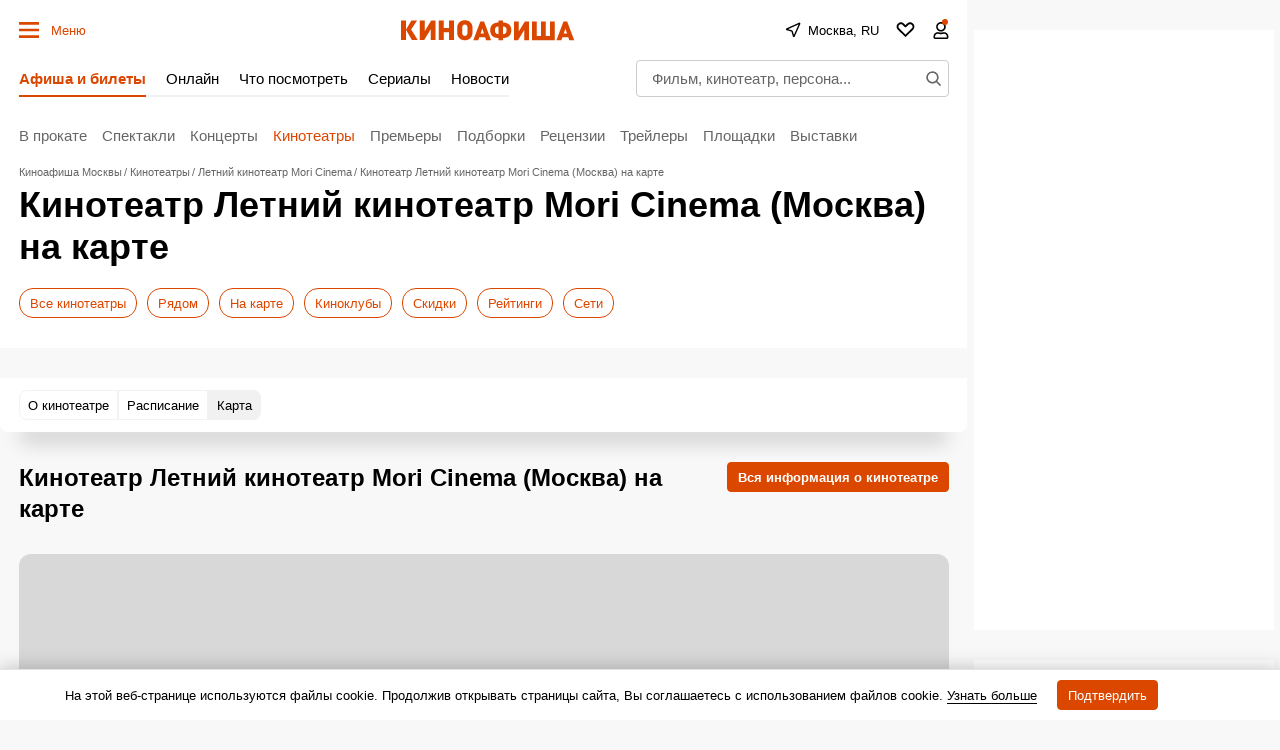

--- FILE ---
content_type: text/html; charset=utf-8
request_url: https://www.google.com/recaptcha/api2/aframe
body_size: 267
content:
<!DOCTYPE HTML><html><head><meta http-equiv="content-type" content="text/html; charset=UTF-8"></head><body><script nonce="fO7hzqkcud-DZ5OGhioo5Q">/** Anti-fraud and anti-abuse applications only. See google.com/recaptcha */ try{var clients={'sodar':'https://pagead2.googlesyndication.com/pagead/sodar?'};window.addEventListener("message",function(a){try{if(a.source===window.parent){var b=JSON.parse(a.data);var c=clients[b['id']];if(c){var d=document.createElement('img');d.src=c+b['params']+'&rc='+(localStorage.getItem("rc::a")?sessionStorage.getItem("rc::b"):"");window.document.body.appendChild(d);sessionStorage.setItem("rc::e",parseInt(sessionStorage.getItem("rc::e")||0)+1);localStorage.setItem("rc::h",'1769143018636');}}}catch(b){}});window.parent.postMessage("_grecaptcha_ready", "*");}catch(b){}</script></body></html>

--- FILE ---
content_type: application/javascript; charset=utf-8
request_url: https://fundingchoicesmessages.google.com/f/AGSKWxX373jXA9ITX-ewXofVpYXdI0ORm-vKtsm-3DFadTYIbCt_B1Lg3VoUlcwc5hdjazKmShP1hlnqtPDRs9ElGpaCRV7cHq-0XKd04qe8uL0AIiuF6aZFM_tvVy1z2dG7ekL_0BP3U_7iunW1dOOQ5ZJ1b6G1_6P89wYX9eeJ8alYOtZ5Nuu9zFMHMgSt/_/adv/topbanner./ads/head./googleadsafs__650x80__ad_ids=
body_size: -1288
content:
window['ffced3f9-3f87-4710-8e53-3318a6bba31a'] = true;

--- FILE ---
content_type: application/javascript; charset=utf8
request_url: https://static.kinoafisha.info/static/assets/js/plugins/TheaterMap.js?2
body_size: 897
content:
import { scriptonload } from '../helpers/scriptonload.js';

class TheaterMap {
	constructor(wrapper) {
		this._declare(wrapper);
		scriptonload(APP.vendors.yaMap, this._renderMap.bind(this));
	}

	_declare(wrapper) {
		this.wrapper = wrapper;
		this.data = JSON.parse(wrapper.getAttribute('data-param'));
		this.baseUrl = (window.location + '').indexOf('/build/') === -1 ? '/static/' : '';
		this.myMap;
		this.myPlacemark;
	}

	_createMap() {
		this.myMap = new ymaps.Map(this.wrapper, {
			center: [this.data.lat, this.data.lon],
			zoom: this.data.zoom,
			controls: [],
		});
	}

	_createPlacemark() {
		this.myPlacemark = new ymaps.Placemark([this.data.lat, this.data.lon], {}, {
			iconLayout: 'default#image',
			iconImageHref: this.baseUrl + 'img/symbols/map-icon-big.png',
			iconImageSize: [30, 32],
			iconImageOffset: [-11, -32]
		});
		this.myMap.geoObjects.add(this.myPlacemark);
	}

	_renderMap() {
		ymaps.ready(() => {
			this._createMap();
			this._createPlacemark();
		});
	}
}

export { TheaterMap };

--- FILE ---
content_type: application/javascript; charset=utf8
request_url: https://static.kinoafisha.info/static/assets/js/helpers/scriptonload.js
body_size: 615
content:
var scriptonload = function(srcAll, func){
	if(typeof srcAll === 'string') srcAll = [srcAll];

	var total = srcAll.length,
		counter = 0,
		checkAll = function(){
			counter++;
			if((counter===total) && func) func();
		},
		loadCallback = function(fname){ /* fname - for ie8 */
			if(this.addEventListener){
				this.removeEventListener('load', loadCallback, false);
				this.isLoading = false;
				checkAll();
			}
			else if (this.readyState == "complete" || this.readyState == "loaded") {
				this.detachEvent('onreadystatechange', fname);
				this.isLoading = false;
				checkAll();
			}
		},
		addEvent = function(script){
			if(script.addEventListener){
				script.addEventListener('load', loadCallback, false);
			}
			else {
				script.attachEvent('onreadystatechange', function fname(){loadCallback.call(script, fname)});
			}
		},
		checkArr = function(arr){
			var iMax = arr.length,
				testobj = {},
				result = false;

			for (var i=0; i< iMax; i++) {
				result = result || testobj.hasOwnProperty(arr[i]);
				testobj[arr[i]] = arr[i];
			}
			return !result;
		};


	//
	if(!checkArr(srcAll)) {
		var msg = 'scriptonload.js: Scripts are not unique!';
		try{console.error(msg)} catch(e){alert(msg)};
		return;
	}

	for(var i=0; i<total; i++){
		var id = 'scriptonload-' + srcAll[i].replace(/[^A-Za-z0-9]/g, '_'),
			script = document.scripts[id];

		if(script){
			if(script.isLoading) addEvent(script);
			else checkAll();
		}
		else {
			script = document.createElement('script');
			script.setAttribute('async', false);
			script.setAttribute('src', srcAll[i]);
			script.setAttribute('id', id);
			script.isLoading = true;
			addEvent(script);
			document.body.appendChild(script);
		}
	}
}
export {scriptonload};










